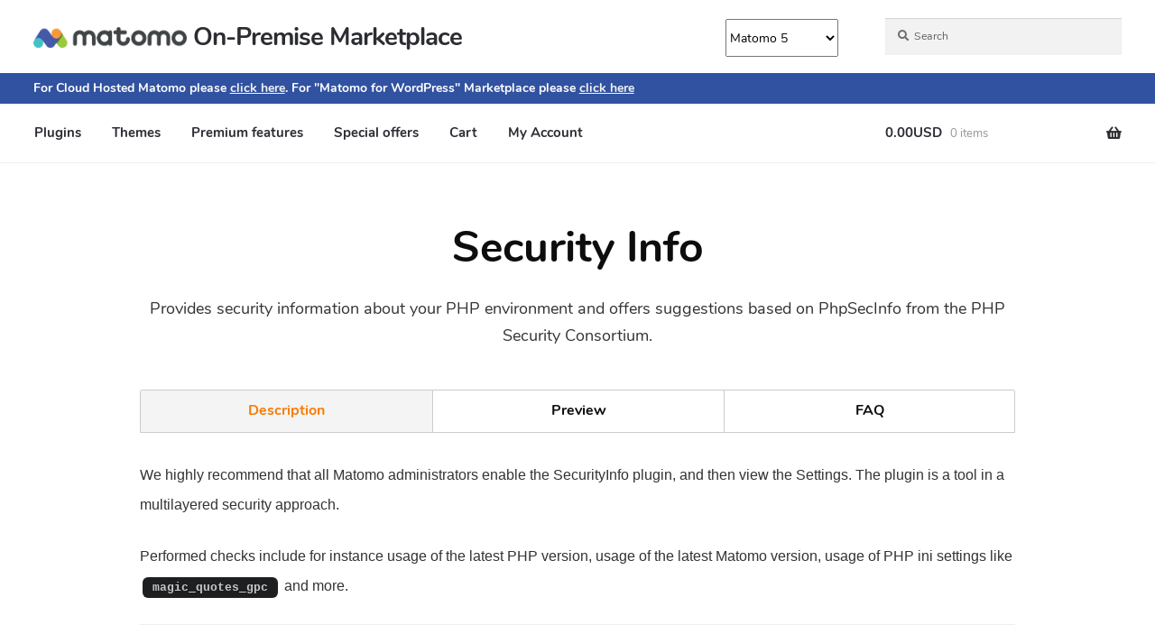

--- FILE ---
content_type: text/html; charset=UTF-8
request_url: https://plugins.matomo.org/SecurityInfo?matomoversion=5
body_size: 3803
content:
<!DOCTYPE html>
<html lang="en">
<head>
    <meta charset="utf-8">
    <title>Security Info - Matomo Plugins Marketplace</title>
    <meta name="viewport" content="width=device-width, initial-scale=1.0">
    <meta name="description"
          content="Provides&#x20;security&#x20;information&#x20;about&#x20;your&#x20;PHP&#x20;environment&#x20;and&#x20;offers&#x20;suggestions&#x20;based&#x20;on&#x20;PhpSecInfo&#x20;from&#x20;the&#x20;PHP&#x20;Security&#x20;Consortium.">
    <meta name="author" content="">

            <meta name="robots" content="noindex, follow">
    
        <meta name="twitter:card" content="gallery">
<meta name="twitter:site" content="@matomo_org">
<meta name="twitter:title" content="Security Info">
<meta name="twitter:description" content="Provides security information about your PHP environment and offers suggestions based on PhpSecInfo from the PHP Security Consortium.">

<meta property='og:title' content='Security Info' />
<meta property='og:description' content='Provides security information about your PHP environment and offers suggestions based on PhpSecInfo from the PHP Security Consortium.' />
<meta property='og:site_name' content='Matomo.org' />
<meta property='og:type' content='website' />

    <meta property='og:url' content='https://plugins.matomo.org/SecurityInfo?matomoversion=5' />
    <meta name="twitter:url" content="https://plugins.matomo.org/SecurityInfo?matomoversion=5" />

    <meta property='og:image' content='https://plugins.matomo.org/SecurityInfo/images/5.0.4/Security_Info.png?w=800' />

            <meta name="twitter:image0" content="https://plugins.matomo.org/SecurityInfo/images/5.0.4/Security_Info.png?w=800">
    

    <link rel="preload" href="https://plugins.matomo.org/fonts/nunito-v9-latin-ext-regular.woff2" as="font" crossorigin>
    <link rel="preload" href="https://plugins.matomo.org/fonts/fontawesome/fontawesome-webfont.woff2" as="font" crossorigin>
    <style>
        .main-div-readme {
            display: flex;
        }
        .left-div-readme {
            width: 50%;
        }
        .right-div-readme {
            flex-grow: 1;
            width: 50%;
        }
    </style>
            <link rel="canonical" href="https://plugins.matomo.org/SecurityInfo"/>
        <link rel="preconnect" href="//privacy-proxy.usercentrics.eu">
    <link rel="preload" href="//privacy-proxy.usercentrics.eu/latest/uc-block.bundle.js" as="script">
    <script id="usercentrics-cmp" src="https://web.cmp.usercentrics.eu/ui/loader.js"
            data-ruleset-id="6aAQmNLzvgWkfQ" async></script>
    <script type="application/javascript"
            src="https://privacy-proxy.usercentrics.eu/latest/uc-block.bundle.js"></script>
    <link rel="preload" href="https://plugins.matomo.org/fonts/nunito-v9-latin-ext-700.woff2" as="font" crossorigin>
    <link rel="preload" href="https://plugins.matomo.org/fonts/icomoon.woff" as="font" crossorigin>

    <!-- Le styles -->
    <link rel="stylesheet" type="text/css" href="/css/app.css?v=10" media="screen">
    <link rel="stylesheet" type="text/css" href="/css/marketplace.css?v=7" media="screen">
    <link rel="stylesheet" type="text/css" href="/css/font-awesome.min.css" media="screen">
    <link rel="icon" type="image/png" href="./favicon.png"/>
    <script src="/js/iframeResizer.min.js"></script>
    <script src="/js/jquery.js"></script>
    <script src="/js/app.js"></script>
</head>
<body>

    <iframe src="https://shop.matomo.org/header/?marketplace=plugins&pluginName=SecurityInfo&v=2&matomoversion=5"
            id="shopHeader" name="shopHeader" scrolling="no" class="shopIframe"></iframe>
    <div class="container-content page-header-container-content">
        <header class="page-header default text-center">
            <div class="container">
                <div class="row">
                    <div class="col-lg-10 col-lg-offset-1">
                        <h1>Security Info</h1>
                                                    <p>Provides security information about your PHP environment and offers suggestions based on PhpSecInfo from the PHP Security Consortium.</p>                    </div>
                </div>
            </div>
        </header>
    </div>

<div class="container content">
            
    
    
    <div class="row">
        <div class="col-lg-10 col-lg-offset-1">
            <ul id="plugininfo" class="btn-group btn-group-justified tabs-navigations">
                <li class="btn btnDescription active"><a onclick="userOpensPluginTab('SecurityInfo', 'description')" href="#description" data-toggle="tab">Description</a></li>
                                    <li class="btn btnPreview"><a onclick="userOpensPluginTab('SecurityInfo', 'preview')" href="#preview" data-toggle="tab">Preview</a></li>
                                                                    <li class="btn btnFaq"><a onclick="userOpensPluginTab('SecurityInfo', 'faq')" href="#faq" data-toggle="tab">FAQ</a></li>
                
                            </ul>
        </div>
    </div>

    <div class="row">
        <div class="col-lg-10 col-lg-offset-1">
            <div class="tab-content">
                <div class="tab-pane active" id="description">
                                        

<p>We highly recommend that all Matomo administrators enable the SecurityInfo plugin, and then view the Settings. The plugin is a tool in a multilayered security approach.</p>

<p>Performed checks include for instance usage of the latest PHP version, usage of the latest Matomo version, usage of PHP ini settings like <code>magic_quotes_gpc</code> and more.</p>
                                            <hr />
                                            <div class="plugin-compatibility">
        <p>
                            View and download this plugin for a specific Matomo version:
                    </p>

                    <ul>
                                    <li><a href="?matomoversion=4">Matomo 4.x</a> </li>
                                    <li><a href="?matomoversion=5">Matomo 5.x</a> (currently selected)</li>
                            </ul>
            </div>
                </div>
                                                    <div class="tab-pane" id="faq">
                        <style> .main-div-readme { display: flex; } .left-div-readme { width: 50%; } .right-div-readme { flex-grow: 1; width: 50%; } </style><p><strong>Does the plugin replace secure development practices or audit the code/application?</strong></p>

<p>No, it doesn't. It just gives you some information based on PhpSecInfo from the PHP Security Consortium.</p>
                    </div>
                                                    <div class="tab-pane" id="preview">
                                        <ul class="thumbnails">
                                            <li >
                    <h2>
                        Security Info
                    </h2>
                    <div class="thumbnail">
                        <a data-img-url="https://plugins.matomo.org/SecurityInfo/images/5.0.4/Security_Info.png?w=1024" target="_blank"><img src="https://plugins.matomo.org/SecurityInfo/images/5.0.4/Security_Info.png?w=1024" alt="" loading="lazy"></a>

                    </div>
                </li>
                                    </ul>
    
                    </div>
                                
            </div>
        </div>
    </div>

            <div class="row">
            <div class="col-lg-10 col-lg-offset-1">
                

<div class="row marketplace-metadata">
    <div class="col-lg-4 col-md-4">
                    <div class="data">
                <p><strong>Version</strong></p>
                <p>5.0.4</p>
            </div>
                            <div class="data">
                <p><strong>License</strong></p>
                <p>                        <a target="_blank" rel="nofollow noopener"
                           href="https://plugins.matomo.org/SecurityInfo/5.0.4/license"
                        >GPL v3+</a>
                                    </p>
            </div>
                            <div class="data">
                <p><strong>Keywords</strong></p>
                <p>security, phpsec</p>
            </div>
            </div>

    <div class="col-lg-4 col-md-4">
                    <div class="data">
                <p><strong>Last Updated</strong></p>
                <p>Jan 20th 2025</p>
            </div>
        
                    <a name="requirements"></a>
            <div class="data">
                <p><strong>Requirements</strong></p>
                <p>
                                            Matomo &gt;=5.0.0-rc5,&lt;6.0.0-b1<br />
                                                                                            <a title="View requirements for Matomo 4" href="?matomoversion=4#requirements">Matomo 4.x</a>,                                                     <a title="View requirements for Matomo 5" href="?matomoversion=5#requirements">Matomo 5.x</a>                                                            </p>

            </div>
                            <div class="data">
                <p><strong>Downloads</strong></p>
                <p title="Latest version: 15,139 Downloads">148865</p>
            </div>
        
                    <div class="data">
                <p><strong>Changelog</strong></p>
                <p><a rel="noopener" href="https://plugins.matomo.org/SecurityInfo/changelog?matomoversion=5">View Changelog</a></p>
            </div>
            </div>

    <div class="col-md-clearfix col-sm-clearfix"></div>

    <div class="col-lg-4 col-md-4">
                <div class="data">
            <p><strong>Authors</strong></p>
            <p>
                                    
                        <a  rel="noopener" href="https://matomo.org">Matomo</a>
                                                </p>
        </div>
                <div class="data">
            <p><strong>Websites</strong></p>
            <p> 
                                    <a  rel="noopener" href="https://matomo.org">Plugin Website</a>,                                                    <a  rel="noopener" href="https://github.com/matomo-org/plugin-SecurityInfo">GitHub</a>
                            </p>
        </div>
                    <div class="data">
                <p><strong>Activity</strong></p>
                <p>
                    347 commits

                                            by 41 developers
                    
                    (last commit 18 days ago)

                </p>
            </div>
        
        <div class="data">
            <p><strong>Developer</strong></p>
            <p></p>

                            <p class="donation"><a target="_self" href="https://plugins.matomo.org/developer/matomo-org?matomoversion=5">More from this developer</a></p>
                    </div>
    </div>

</div>

    <div class="row marketplace-metadata support-metadata">
        <div class="col-lg-12 col-md-12">
            <p><strong>Support</strong></p>

<div class="row support-area" >
                        <div class="col-lg-4 col-md-4 col-sm-12 support-section">
                <span class="support-title">Forum:</span><br />
                                    <a  target="_blank" href="https://forum.matomo.org">https://forum.matomo.org</a>
                            </div>
                                        <div class="col-lg-4 col-md-4 col-sm-12 support-section">
                <span class="support-title">Issues / Bugs:</span><br />
                                    <a  target="_blank" href="https://github.com/matomo-org/plugin-SecurityInfo/issues">https://github.com/matomo-org/plugin-SecurityInfo/issues</a>
                            </div>
                                        <div class="col-lg-4 col-md-4 col-sm-12 support-section">
                <span class="support-title">Source:</span><br />
                                    <a  target="_blank" href="https://github.com/matomo-org/plugin-SecurityInfo">https://github.com/matomo-org/plugin-SecurityInfo</a>
                            </div>
                            </div><div class="row support-area">
            </div>
        </div>
    </div>
            </div>
        </div>
    
    <div class="row">
        <div class="col-lg-10 col-lg-offset-1">
                                            <a class="btn btn-primary btn-small btn-block btn-download-marketplace" type="button"
                   href="/api/2.0/plugins/SecurityInfo/download/5.0.4">Free Download for Matomo On-Premise</a>
                                                    <a class="btn btn-primary btn-small btn-block btn-download-marketplace" type="button"
                       href="/api/2.0/plugins/SecurityInfo/download/5.0.4">Free Download for Matomo for WordPress</a>
                                    </div>
    </div>

            <div style="text-align: center;list-style-position: inside;">
                <div class="plugin-compatibility">
        <p>
                            View and download this plugin for a specific Matomo version:
                    </p>

                    <ul>
                                    <li><a href="?matomoversion=4">Matomo 4.x</a> </li>
                                    <li><a href="?matomoversion=5">Matomo 5.x</a> (currently selected)</li>
                            </ul>
            </div>
            <hr />
        </div>
    
        <script type="text/javascript">
    _paq.push(['setCustomVariable', 1, "PluginName", "SecurityInfo", "page"]);
    _paq.push(['setCustomVariable', 2, "PluginStatus", "free", "page"]);
    _paq.push(['setCustomVariable', 3, "PluginType", "plugin", "page"]);
    _paq.push(['setCustomVariable', 4, "PluginOwner", "matomo-org", "page"]);
</script>

    <!-- Modal -->
    <div id="myModal" class="modal fade">
        <div class="modal-dialog">
            <div class="modal-content modal-image-content">
                <button type="button" class="close" data-dismiss="modal" aria-hidden="true">&times;</button>
                <div class="modal-body modal-image-body">
                    <img id="mimg" data-src="#"/>
                </div>
            </div>
        </div>
    </div>

    <p class="sharePage">
        Please share <a target="_blank" href="https://www.facebook.com/sharer/sharer.php?u=https://plugins.matomo.org/SecurityInfo%3Fmatomoversion%3D5"><span class="fa fa-facebook-official"></span></a>
         <a target="_blank" href="https://twitter.com/intent/tweet?url=https://plugins.matomo.org/SecurityInfo%3Fmatomoversion%3D5&text=Check+out+Security%20Info+for+Matomo+Analytics&related=innocrafthq"><span class="fa fa-twitter"></span></a>
         <a target="_blank" href="https://www.linkedin.com/shareArticle?mini=true&url=https://plugins.matomo.org/SecurityInfo%3Fmatomoversion%3D5&title=Security%20Info&summary=&source="><span class="fa fa-linkedin"></span></a>
         <a target="_blank" href="https://pinterest.com/pin/create/button/?url=https://plugins.matomo.org/SecurityInfo%3Fmatomoversion%3D5&media=ewrwerwer&description=wwerwer"><span class="fa fa-pinterest-square"></span></a>
         <a href="mailto:?&subject=Security Info&body=Check this out: https://plugins.matomo.org/SecurityInfo%3Fmatomoversion%3D5"><span class="fa fa-envelope-o"></span></a>
    </p>

        <script type="application/ld+json">
        {
          "@context": "http://schema.org/",
                    "@type": "Product",
          "name": "Matomo Plugin SecurityInfo (Piwik)",
          "image": "https://plugins.matomo.org/SecurityInfo/images/5.0.4/Security_Info.png?w=800",
          "description": "Provides security information about your PHP environment and offers suggestions based on PhpSecInfo from the PHP Security Consortium.",
          "applicationCategory": "BusinessApplication",
          "operatingSystem": "Windows, Linux, OSX",
          "softwareVersion": "5.0.4",
                        "offers": {
                  "@type": "Offer",
                  "price": "0.00",
                  "priceCurrency": "EUR"
              }
          
        }
        </script>


</div> <!-- /container -->


<footer class="container footer-page">
    <div class="row">
        <div class="col-lg-10 col-lg-offset-1 text-center">
            <a class="go-top ui-scroll-top" href="#"><span><i class="ficon-arrow-up"></i>Go to top</span></a>
        </div>
    </div>
    <div class="row footer-menu">
        <div class="col-lg-10 col-lg-offset-1 text-center">
            <ul id="menu-footer_marketplace" class="nav"><li class="menu-faq"><a href="https://shop.matomo.org/faq/">FAQ</a></li>
                <li class="menu-privacy"><a href="https://matomo.org/privacy-policy/">Privacy</a></li>
                <li class="menu-terms"><a href="https://shop.matomo.org/terms-conditions/">Terms</a></li>
                <li class="menu-contact"><a href="https://matomo.org/contact/marketplace/">Contact</a></li>
                <li class="menu-developers"><a href="https://developer.matomo.org">Developers</a></li>
            </ul>        </div>
    </div>
    <div class="row footer-copyright">
        <div class="col-lg-10 col-lg-offset-1 text-center">
            <p>2026 &copy; Matomo.org. </p>
            <p><small>Matomo respects your privacy and gives you full control over your data.</small></p>

        </div>
    </div>
</footer>

<script type="text/javascript">
    var $iframes = $('iframe#shopHeader');
    if ($iframes.length == 1 && $iframes[0]) {
                iFrameResize({checkOrigin: ['https://shop.matomo.org']}, $iframes[0]);
            }
</script>
<script>
  // Add a copy to clipboard icon
  const copyCodes = document.getElementsByTagName('pre');
  for (i = 0; i < copyCodes.length; i++) {
    var copyBtn = document.createElement('button');
    copyBtn.style.float = 'right';
    var copyIcon = document.createElement('span');
    copyIcon.classList.add('fa');
    copyIcon.classList.add('fa-copy');
    copyIcon.id = 'copy-id-' + i;
    copyIcon.onclick = function(e) { copyCodeToClipboard(e); }
    copyBtn.append(copyIcon);
    copyCodes[i].prepend(copyBtn);
    var codeBlock = copyCodes[i].childNodes[1];
    codeBlock.id = 'code-id-' + i;
  }
  function copyCodeToClipboard(e) {
    var codeId = e.target.id.replace('copy', 'code');
    var codeBlock = document.getElementById(codeId);
    if (codeBlock.textContent) {
      navigator.clipboard.writeText(codeBlock.textContent);
    }
  }
</script>


    <!-- Matomo-->
<script type="text/plain" data-usercentrics="Matomo">
    var _paq = _paq || [];
    _paq.push(['disableCookies']);
    
        _paq.push(['setCustomVariable', 1, "Currency", "USD", "visit"]);
    
    _paq.push(["setDomains", ['shop.matomo.org', 'plugins.matomo.org', 'themes.matomo.org']]);
    _paq.push(["trackPageView"]);
    _paq.push(["enableLinkTracking"]);
    _paq.push(["enableHeartBeatTimer"]);
    _paq.push(["trackVisibleContentImpressions", true, 0]);
    _paq.push(['enableJSErrorTracking']);

    function track() {
        (function() {
            var u=(("https:" == document.location.protocol) ? "https" : "http") + "://demo-web.matomo.org/";
            _paq.push(["setTrackerUrl", u+"piwik.php"]);
            _paq.push(["setSiteId", "11"]);
            var d=document, g=d.createElement("script"), s=d.getElementsByTagName("script")[0]; g.type="text/javascript";
            g.defer=true; g.async=true; g.src=u+"piwik.js"; s.parentNode.insertBefore(g,s);
        })();
    }

    if (window.addEventListener) { window.addEventListener("load", track, false); }
    else if (window.attachEvent) { window.attachEvent("onload",track); }
    else {
        track();
    }
</script>
<!-- End Matomo Code -->

</body>
</html>
